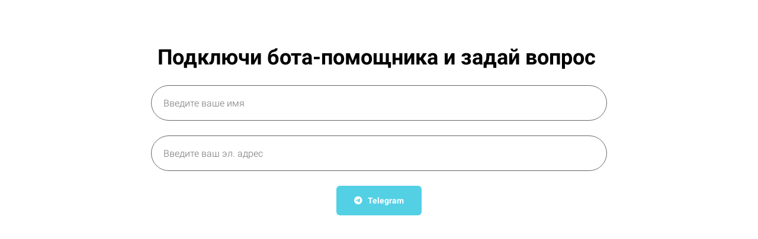

--- FILE ---
content_type: text/html; charset=UTF-8
request_url: https://salnikovatonya.ru/Bot
body_size: 9553
content:

<!DOCTYPE html>
  <head>
    
<script>
	
	window.accountUserId = -1;
	window.requestIp = "18.191.52.46";
	window.isSublogined = false;
	window.accountId = 279525;
	window.gcSessionId = 0;
	window.controllerId = "page";
	window.actionId = "0";
    window.nowTime = new Date(2026, 0, 24, 22, 25, 54);
    window.dateOffset = 3;
	window.userInfo = {"isAdmin":false,"isInAccount":false,"isTeacher":false};
	window.currencyLabels = {"RUB":"RUB","USD":"USD","EUR":"EUR","GBP":"GBP","BYR":"BYR","BYN":"BYN","KZT":"KZT","UAH":"UAH","AUD":"AUD","DKK":"DKK","CHF":"CHF","SEK":"SEK","ZAR":"ZAR","AMD":"AMD","RON":"RON","BRL":"BRL","ILS":"ILS","MYR":"MYR","SGD":"SGD","KGS":"KGS","CAD":"CAD","MXN":"MXN","JPY":"JPY","UZS":"UZS","PLN":"PLN","AZN":"AZN","AED":"AED","TRY":"TRY","INR":"INR","RSD":"RSD","CZK":"CZK","MNT":"MNT","NZD":"NZD","BGN":"BGN","IDR":"IDR","CNY":"CNY","GEL":"GEL","COP":"COP","ARS":"ARS","PEN":"PEN","CLP":"CLP","VND":"VND","PHP":"PHP","DOP":"DOP","KRW":"KRW","TWD":"TWD","MDL":"MDL","TJS":"TJS","NOK":"NOK","NGN":"NGN","HKD":"HKD","POINTS":""};
window.accountSafeUserName = "Guest";
window.accountUserThumbnail = "<img class=\"user-profile-image user-default-profile-image\" src=\"\/public\/img\/default_profile_50.png\" width=\"50\" alt=\"\">";
window.language = "ru";
window.csrfToken = "SK1_l3-yPmuhxVzOggV02uQqMue0Eemji-e65pXyCZw55zSgKYNzB_mEFPnQQEy-rhwDs5la3dH4oIuj7JNY6g==";
window.requestTime = 1769282754;
window.requestSimpleSign = "2362315a2aee0287a448469c856e8c10";
window.gcUniqId = "28456703569751cc2ccae28.39290666.1769282754.8384";
window.mailingVisibility = 0;
window.isSupportChatEnabled = false;
window.disableCaptchaForConfirmPhone = true;
window.allowRevealPassword = false;
window.isDisabledConvertIndexToSimple = false;
window.params_52 = 0;
window.gcsObjectId = 1847942;
window.isSessionLocalStorageEnabled = true;
window.isWhatsappIconEnabled = false;
window.file_upload_blocking = false;
window.storage_usage_percent = null;
window.used_storage_size = null;
window.max_storage_size = null;
window.fileserviceThumbnailHost = "fs-thb01.getcourse.ru";
window.fileserviceMainHost = "fs23.getcourse.ru";
window.fileserviceUploadHost = "fs26.getcourse.ru";
window.fileserviceTusFeatureEnabled = true;
window.iCanSelectGridOffset = true;
window.webinarUsePlayer15 = true;
window.isEnabledSecureUpload = 1;
window.webinarWebsocketHosts = ["ws10.getcourse.ru","stream01.gcfiles.net"];
window.webinarWebsocketPath = "\/ws1\/webinar";
window.webSocketHost = "ws04.getcourse.ru";
window.fdsrevEnabled12 = true;
window.isDisabledFacebook = true;
window.metaIsAnExtremismOrganizationText = "\u041a\u043e\u043c\u043f\u0430\u043d\u0438\u044f Meta \u043f\u0440\u0438\u0437\u043d\u0430\u043d\u0430 \u044d\u043a\u0441\u0442\u0440\u0435\u043c\u0438\u0441\u0442\u043a\u043e\u0439 \u0432 \u0420\u0424.";
window.isTestingV2 = false;
window.testingV2VersionCheck = false;
window.isDisabledVK = false;
window.autoGenerateSubtitlesSectionEnabled = true;
window.internalDomains = ["salnikovatonya.ru","tonyapp.getcourse.ru"];
window.vhApiHost = "cf-api-2.vhcdn.com";
window.vhsRegion = "eu";
window.videoLinkFeatureUsed = 0;
window.helpdeskEnabledFeature = false;
window.helpdeskTalksEnabledFeature = false;
window.enabledTariffsPage = true;
window.relatedUsersOnActiveBlock = true;
window.UShort = "Wy0xXQ.ZAV97Qy3cxRv2WzrOMHbfsnlRnNj1vFeNUTJz0dDaII";
window.ULong = "Wy0xXQ.ZAV97Qy3cxRv2WzrOMHbfsnlRnNj1vFeNUTJz0dDaII";
window.gcRedesign = {"isLessonRedesignEnabled":false};
window.attachContactToUserUpdateFeature = false;
window.enableRuleCopyToClipboardFeature = true;
window.selectFieldsValidationFeature = true;
</script>

<script type="text/javascript">

		
	window.userInfo = {"isAdmin":false,"isManager":false,"isInAccount":false,"isTeacher":false,"canCms":false,"canEditHelp":false,"isHumanDesign":"0"};

</script>


				<link rel="shortcut icon"
			  href="https://fs.getcourse.ru/fileservice/file/download/a/279525/sc/109/h/0109e296ac529004a9f7c4ad9b8b9839.jpeg">
	
	<link href="/nassets/5f777895/glyphicons.css?v=1765633899" rel="stylesheet">
<link href="/nassets/aea7f1cd/css/reveal-password.css?v=1765633899" rel="stylesheet">
<link href="/nassets/css/superlite-block-a2d69dc8cba2fb583968843c1c3ecc59.css?v=1769191620" rel="stylesheet" async="async">
<link href="/public/fonts/gfonts/open-sans/open-sans-cyr-swap.css" rel="stylesheet" async="async">
<link href="/public/fonts/gfonts/roboto/roboto-cyr-swap.css" rel="stylesheet" async="async">
<link href="/nassets/cda7c90d/deps/css/bootstrap-modal.min.css?v=1765633901" rel="stylesheet">
<link href="/nassets/cda7c90d/css/blocks-modal.css?v=1765633901" rel="stylesheet">
<link href="/nassets/cda7c90d/deps/css/bootstrap-table.min.css?v=1765633901" rel="stylesheet">
<link href="/nassets/b075014c/css/modal.css?v=1765633900" rel="stylesheet">
<link href="/nassets/29a2745f/css/button.css?v=1765633901" rel="stylesheet">
<link href="/nassets/e8ffd6c/css/all.css?v=1765633899" rel="stylesheet">
<link href="/nassets/e8ffd6c/css/v5-font-face.css?v=1765633899" rel="stylesheet">
<link href="/nassets/e8ffd6c/css/v4-font-face.css?v=1765633899" rel="stylesheet">
<link href="/nassets/e8ffd6c/css/v4-shims.css?v=1765633899" rel="stylesheet">
<link href="/nassets/e8ffd6c/css/old.css?v=1765633899" rel="stylesheet">
<link href="/nassets/e09aa22e/proxima.css?v=1765633899" rel="stylesheet">
<link href="/nassets/a9db3d9e/notice.css?v=1765633899" rel="stylesheet">
<script src="/nassets/cae2f410/jquery.min.js?v=1765633902"></script>
<script src="/nassets/e9a56566/js/global-function.js?v=1765633899"></script>
<script src="/nassets/aea7f1cd/js/reveal-password.js?v=1765633899"></script>
<script src="/nassets/5a271c9/js/JsTrans.min.js?v=1765633900"></script>
<script src="/nassets/9db7109a/dictionary-gen-c9eb8b0ede31267367ff9cf4c7d126a78a45c23c.js?v=1769191200"></script>
<script>window.globalCheckboxEnabled=false
window.persodataConfirm=false
window.globalCheckboxForPaidOnly=false
window.globalCheckboxText="\u042f \u043f\u0440\u0438\u043d\u0438\u043c\u0430\u044e \u0443\u0441\u043b\u043e\u0432\u0438\u044f <a href=\"https:\/\/tonyasalnikova.ru\/morning_oferta\" target=\"_blank\">\u041e\u0444\u0435\u0440\u0442\u044b<\/a>, \u0441\u043e\u0433\u043b\u0430\u0441\u0435\u043d \u043d\u0430 \u043e\u0431\u0440\u0430\u0431\u043e\u0442\u043a\u0443 \u043c\u043e\u0438\u0445 \u043f\u0435\u0440\u0441\u043e\u043d\u0430\u043b\u044c\u043d\u044b\u0445 \u0434\u0430\u043d\u043d\u044b\u0445 \u0432 \u0441\u043e\u043e\u0442\u0432\u0435\u0442\u0441\u0442\u0432\u0438\u0438 \u0441 <a href=\"https:\/\/tonyasalnikova.ru\/politica\" target=\"_blank\">\u041f\u043e\u043b\u0438\u0442\u0438\u043a\u043e\u0439 \u043e\u0431\u0440\u0430\u0431\u043e\u0442\u043a\u0438 \u043f\u0435\u0440\u0441\u043e\u043d\u0430\u043b\u044c\u043d\u044b\u0445 \u0434\u0430\u043d\u043d\u044b\u0445<\/a>, \u0432\u044b\u0440\u0430\u0436\u0430\u044e <a href=\"https:\/\/tonyasalnikova.ru\/consent\" target=\"_blank\">\u0441\u043e\u0433\u043b\u0430\u0441\u0438\u0435<\/a> \u043d\u0430 \u043f\u043e\u043b\u0443\u0447\u0435\u043d\u0438\u0435 \u0440\u0430\u0441\u0441\u044b\u043b\u043a\u0438 \u0440\u0435\u043a\u043b\u0430\u043c\u043d\u043e-\u0438\u043d\u0444\u043e\u0440\u043c\u0430\u0446\u0438\u043e\u043d\u043d\u044b\u0445 \u043c\u0430\u0442\u0435\u0440\u0438\u0430\u043b\u043e\u0432"
window.pdpCheckboxEnabled=false
window.pdpConfirmedByDefault=false
window.pdpCheckboxText="\u042f \u0441\u043e\u0433\u043b\u0430\u0441\u0435\u043d \u043d\u0430 \u043e\u0431\u0440\u0430\u0431\u043e\u0442\u043a\u0443 \u043c\u043e\u0438\u0445 \u043f\u0435\u0440\u0441\u043e\u043d\u0430\u043b\u044c\u043d\u044b\u0445 \u0434\u0430\u043d\u043d\u044b\u0445. \u0421&nbsp;<a href=\"\/privacypolicy\" target=\"_blank\">\u041f\u043e\u043b\u0438\u0442\u0438\u043a\u043e\u0439 \u043e\u0431\u0440\u0430\u0431\u043e\u0442\u043a\u0438 \u043f\u0435\u0440\u0441\u043e\u043d\u0430\u043b\u044c\u043d\u044b\u0445 \u0434\u0430\u043d\u043d\u044b\u0445<\/a>&nbsp;\u043e\u0437\u043d\u0430\u043a\u043e\u043c\u043b\u0435\u043d."
window.checkboxMailingEnabled=false
window.checkboxMailingChecked=false
window.checkboxMailingForPaidOnly=false
window.checkboxMailingText="\u0414\u0430\u044e \u0441\u043e\u0433\u043b\u0430\u0441\u0438\u0435 \u043d\u0430 \u043f\u043e\u043b\u0443\u0447\u0435\u043d\u0438\u0435 \u0438\u043d\u0444\u043e\u0440\u043c\u0430\u0446\u0438\u043e\u043d\u043d\u044b\u0445 \u0438 \u043c\u0430\u0440\u043a\u0435\u0442\u0438\u043d\u0433\u043e\u0432\u044b\u0445 \u0440\u0430\u0441\u0441\u044b\u043b\u043e\u043a (\u0432\u044b \u0432 \u043b\u044e\u0431\u043e\u0439 \u043c\u043e\u043c\u0435\u043d\u0442 \u043c\u043e\u0436\u0435\u0442\u0435 \u043e\u0442\u043a\u0430\u0437\u0430\u0442\u044c\u0441\u044f \u043e\u0442 \u043f\u043e\u043b\u0443\u0447\u0435\u043d\u0438\u044f \u043f\u0438\u0441\u0435\u043c \u0432 \u043b\u0438\u0447\u043d\u043e\u043c \u043a\u0430\u0431\u0438\u043d\u0435\u0442\u0435)"
window.isMailingCheckboxRequired=false
window.isMailingCheckboxRequiredForNotPaid=false
window.isLegalReworkFeatureEnabled=true</script>        <title></title>
    <meta charset="UTF-8"/>
    <meta name="viewport" content="width=device-width, initial-scale=1">

    <meta property="og:title" content=""/>
	<meta name="description" property="og:description" content=""/>

	
	    <meta property="og:url" content="https://salnikovatonya.ru/Bot"/>
    <meta property="fb:app_id" content="1437814016454992"/>

		
	
	
		  </head>
		<body class="gc-user-guest">
	
        
		    <div class="gc-main-content gc-both-main-content no-menu  front-page-content gc-user-guest">
      

<div class="lite-page block-set">

	
			

<style>
	#ltBlock1278065117 .lt-block-wrapper {
		padding-top: 0px; padding-bottom: 0px	}

			
			</style>


<div id="ltBlock1278065117" data-block-id="1278074254"
               class="lt-block lt-view raw-js lt-raw lt-raw-js lt-system-block lt-invisible-block"
     data-code="b-ca0fb"
          >
	<div class="lt-block-wrapper">
	
	<script language="javascript" id="rawJs3151895">
		window.vk_button_click = 0;
window.tg_button_click = 0;
window.vb_button_click = 0;
$(function(){
  $('.main-form .vk button').on("click", function() { 
    window.vk_button_click = 1;
    window.tg_button_click = 0;
    window.vb_button_click = 0;
  });
  $('.main-form .tg button').on("click", function() { 
    window.vk_button_click = 0;
    window.tg_button_click = 1;
    window.vb_button_click = 0;
  });
  $('.main-form .vb button').on("click", function() {
    window.vk_button_click = 0;
    window.tg_button_click = 0;
    window.vb_button_click = 1;
  });
  $('.main-form .email button').on("click", function() { 
    window.vk_button_click = 0;
    window.tg_button_click = 0;
    window.vb_button_click = 0;
  });
});	</script>


</div></div>



			
	<style>
		#ltBlock1278065143 
.builder {
  display: flex;
  flex-wrap: wrap;
  justify-content: center;
} 
#ltBlock1278065143  
.builder .builder-item:not(.part-button) {  
  flex: 1 1 100%;
} 
#ltBlock1278065143  
.builder .builder-item.part-button {  
  flex: 0 0 auto;
  margin-right: 10px;
  margin-left: 10px;
} 
#ltBlock1278065143  
.part-button button {  
  min-height: 50px;
  max-width:280px;
  padding: 8px 30px;
  width: auto!important;
} 
#ltBlock1278065143 
.part-button .form-loader {  
  display: none!important;
}

@media (max-width:640px) { 
#ltBlock1278065143 
  .builder { 
    display: block; 
  } 
#ltBlock1278065143 
  .part-button button { 
    width:100%;
  }
} 
#ltBlock1278065143 
.btn { 
background-color: #54d0e5 !important;
border-radius: 50px;
} 
#ltBlock1278065143 
.f-input { 
border-radius: 50px;
}	</style>

<style>
	#ltBlock1278065143 .lt-block-wrapper {
		padding-top: 75px; padding-bottom: 75px	}

			
			</style>


<div id="ltBlock1278065143" data-block-id="1278074258"
     data-has-css="true"          class="lt-block lt-view form02 lt-form lt-form-normal main-form"
     data-code="b-d71b1"
          >
	<div class="lt-block-wrapper">
	<div class="container">
	<div class="row">
		<div class="modal-block-content block-box col-md-8 col-md-offset-2" style="">
			
<form
	id="ltForm1625793"
	class="
		lt-normal-form
		lt-form-inner
		lt-form
							"
	data-id = 1278074258	action="https://salnikovatonya.ru/pl/lite/block-public/process?id=1278074258"
	method="post"
	data-open-new-window="0"
	data-sequential-request="1"
	>
	<input type="hidden" name="formParams[setted_offer_id]" class="external-value offer_id">
	<input type="hidden" name="formParams[willCreatePaidDeal]" value="0">
				<input type="hidden"
			   name="__gc__internal__form__helper" value="https://salnikovatonya.ru/Bot">
		<input type="hidden"
			   name="__gc__internal__form__helper_ref" value="">
			
	<div class="form-result-block"></div>

	<div class="form-content">
		<div
	id="builder5992963"
	class="builder "
	data-path="form/items"
	>
	
			<div
	data-param="form/items/parts/header1"
	data-item-name="header1"
	data-title="Элемент"
	data-animation-mode="no"
	style="margin-bottom: 25px; border-radius: ; "
	data-setting-editable="true"
	class="builder-item part-header  text-center"
	id="a123aade67"
>
	<div data-editable=true data-param='form/items/parts/header1/inner/text' class='f-header f-header-36'><p>Подключи бота-помощника и задай вопрос&nbsp;</p></div>	<div class="add-redesign-subblock" data-id="1278074258">
		<span class="fa fa-plus"></span>
	</div>
</div>
<style>
		.add-redesign-subblock,
	div#a123aade67 .add-redesign-subblock
	{
		display: none;
	}
</style>
			<div
	data-param="form/items/parts/emailField"
	data-item-name="emailField"
	data-title="Элемент"
	data-animation-mode="no"
	style="margin-bottom: 25px; border-radius: ; "
	data-setting-editable="true"
	class="builder-item part-userField "
	id="ad46ca64c3"
>
	<div id="fieldStandard6811981" data-hide-filled="0"
	>
	
	<div class="field-content" >
		
				<input type="text" maxlength="60" class="f-input" placeholder="Введите ваше имя" name="formParams[first_name]" value="">
		</div>
</div>
	<div class="add-redesign-subblock" data-id="1278074258">
		<span class="fa fa-plus"></span>
	</div>
</div>
<style>
		.add-redesign-subblock,
	div#ad46ca64c3 .add-redesign-subblock
	{
		display: none;
	}
</style>
			<div
	data-param="form/items/parts/emailField_63"
	data-item-name="emailField_63"
	data-title="Элемент"
	data-animation-mode="no"
	style="margin-bottom: 25px; border-radius: ; "
	data-setting-editable="true"
	class="builder-item part-userField "
	id="aee7929f91"
>
	<div id="fieldStandard4435133" data-hide-filled="0"
	>
	
	<div class="field-content" >
		
				<input type="text" maxlength="60" class="f-input" placeholder="Введите ваш эл. адрес" name="formParams[email]" value="">
		</div>
</div>
	<div class="add-redesign-subblock" data-id="1278074258">
		<span class="fa fa-plus"></span>
	</div>
</div>
<style>
		.add-redesign-subblock,
	div#aee7929f91 .add-redesign-subblock
	{
		display: none;
	}
</style>
			<div
	data-param="form/items/parts/field65159"
	data-item-name="field65159"
	data-title="Элемент"
	data-animation-mode="no"
	style="margin-bottom: 10px; border-radius: ; "
	data-setting-editable="true"
	class="builder-item part-button  tg text-center"
	id="aa9566ab5c"
>
	

<button type="submit"
		id="button2187664" data-btn-locked disabled="disabled"		class="btn f-btn  button-sm btn-success"
		style="color: #ffffff; background-color: #0088cc; border-radius: 6px !important; ">

			<em class="fa fa-telegram"></em>&nbsp;&nbsp;&nbsp;Telegram	</button>

<script>
$( function() {
	var disableButton = function (e) {
		if (window['prsbutton2187664']) {
			e.preventDefault();
			return false;
		} else {
			$('#button2187664').addClass('disabled');
			window['prsbutton2187664'] = true;
			setTimeout(function(){window['prsbutton2187664'] = false;$('#button2187664').removeClass('disabled');}, 6000);
		}
		return true;
	};
	$( '#button2187664' ).click( function(e) {
		//disableButton(e);
			} );
});
</script>
	<div class="add-redesign-subblock" data-id="1278074258">
		<span class="fa fa-plus"></span>
	</div>
</div>
<style>
		.add-redesign-subblock,
	div#aa9566ab5c .add-redesign-subblock
	{
		display: none;
	}
</style>
	</div>





<script>
	$( function() {

		if( $('#builder5992963 input[type="radio"]').length == 1 && $('#builder5992963 input[type="radio"]').prop('checked') ) {
			$('#builder5992963 input[type="radio"]').hide();
		}

		if ($('.animated-block').animatedBlock) {
            $('.animated-block').animatedBlock();
		}
	} );
</script>
	</div>

	<div class="common-setting-link box-setting-link" data-icon-class="fa fa-adjust" data-param="form/formBox" data-title="Стиль блока" data-setting-editable="true"></div>
	<div class="common-setting-link form-setting-link"
         data-icon-class="fa fa-wpforms"
         data-param="form/handler"
         data-title="Что делать после заполнения"
         data-setting-editable="true"
    ></div>
</form>
<script>
	$( function() {
		$('#ltForm1625793').liteForm();
	} );
</script>



	<style>
		#ltForm1625793 {
		;		}
	</style>
		</div>
	</div>
</div>

</div></div>



	
	

</div>






<style>
						.gc-account-leftbar, .talks-widget-window, .page-edit-link, .create-link-link {
		font-family: "Helvetica Neue", Helvetica, Arial, sans-serif!important;
	}
</style>

    </div>
    				
<div class="notice-widget" id="noticeWidget"></div>
<script>
	$( function() {
		if ($('#noticeWidget')?.noticeWidget) {
			$('#noticeWidget').noticeWidget();

					}
	} );
</script>
			<script src="/nassets/js/superlite-block-9590d22be216138bf867f7746234969d.js?v=1769191620"></script>
<script src="/nassets/90c4e5ce/js/replace.js?v=1765633900"></script>
<script src="/nassets/cda7c90d/deps/js/bootstrap-core.min.js?v=1765633901"></script>
<script src="/nassets/b075014c/js/modal.js?v=1765633900"></script>
<script src="/nassets/cda7c90d/js/localstore.js?v=1765633901"></script>
<script src="/nassets/a9db3d9e/notice.js?v=1768895650"></script>
    <script async src="https://salnikovatonya.ru/chtm/s/metric/clarity.js"></script><script type="text/javascript">
$( document ).on("ajaxSuccess", function( event, xhr, settings ) {
  if (settings.url.indexOf("/pl/user/user/model?id=") > -1) {
    let user_id = xhr.responseJSON.model.id;
    let phone = xhr.responseJSON.model.phone;
    phone = phone.replace("+","");
    window.isMobile = /Mobile|webOS|BlackBerry|IEMobile|MeeGo|mini|Fennec|Windows Phone|Android|iP(ad|od|hone)/i.test(navigator.userAgent);
    let tg_username;
    $.get('/pl/user/user/get-user-additional-form-data?id='+user_id, '', function (fdata, textStatus, XMLHttpRequest){
        if (textStatus == "error") {
               return;
        } else {
            let str = fdata;
            const matchX = str.match(/let formElements(.*) = (.*);/);
            const matchY = str.match(/let values(.*) = (.*);/); 
            if(matchX && matchY) {
              let dop_poles = matchX[2];
              let dop_polesJSON = JSON.parse(dop_poles);
              let dop_pole_values = matchY[2];
              let dop_pole_valuesJSON = JSON.parse(dop_pole_values);
              for (var key in dop_polesJSON.fields) {
                let id = dop_polesJSON.fields[key].id;
                dop_polesJSON.fields[key].value = dop_pole_valuesJSON[id];
              }
    
              $.each(dop_polesJSON['fields'], (i,v)=>{
                if(
	           (v['label'] == "Username Telegram" && typeof v['value'] != "undefined")
                   ||
	           (v['label'] == "Username_Telegram" && typeof v['value'] != "undefined")
                ) {
                    let re = new RegExp('(?:(?:https?:\\\\\\/\\\\\\/)?t\\.me\\\\\\/)?@?([a-z0-9_]{1,31})', 'im');
                    if(re.test(v['value'])) {
                      let m;
                      if ((m = re.exec(v['value'])) !== null) {
                        m.forEach((match, i) => {
                          tg_username = match;
                        });
                      }
                    } 
                }
              });
            }

            setTimeout(()=>{
              if(phone[0] == 3 && phone.length == 10) phone = "39"+phone;
              if(phone[0] == 9 && phone.length == 10) phone = "7"+phone;
              if(phone[0] == 8 && phone.length == 11) phone = "7"+phone.slice(1);
              if(phone[0] == 7 && phone[1] == 0 && phone.length == 11) phone = "972"+phone.slice(2);
              if(!$('#TgWaVb-buttons').length) $(".user-phone").after(`
         <style>
           #TgWaVb-buttons a {
             text-decoration: none;
             outline: none;
           }
           #TgWaVb-buttons button {
             outline: none;
             height: 22px;
             width: 22px;
             border: none;
             border-radius: 30px;
             margin: 0 0 3px;
           }
           #TgWaVb-buttons .telegram_button {
              background-color: #2AABEE;
              padding: 0;
           }
           #TgWaVb-buttons .whatsapp_button {
              background-color: #25D366;
              padding: 0 4px;
           }
           #TgWaVb-buttons .viber_button {
              background-color: #59267c;
              padding: 0 4px;
           }
           #TgWaVb-buttons .whatsapp_button img,
           #TgWaVb-buttons .viber_button img {
              filter: invert(1);
              margin-top: -1px;
           }
         </style>
         <div id="TgWaVb-buttons">
          ${typeof tg_username != "undefined" ? `
            <a href="${'https://t.me/' + tg_username}" target="_blank">
              <button class="telegram_button btn btn-sm btn-default">
                <img src="/fileservice/file/download/a/447724/sc/201/h/8b362f5f01b864dbbc30a8f168b57e78.svg" alt="tg">
              </button>
            </a>
          `: (typeof phone != "undefined" ? `
            <a href="${'https://t.me/' + "+" + phone}" target="_blank">
              <button class="telegram_button btn btn-sm btn-default">
                <img src="/fileservice/file/download/a/447724/sc/201/h/8b362f5f01b864dbbc30a8f168b57e78.svg" alt="tg">
              </button>
            </a>
          `: "")}
          ${typeof phone != "undefined" ? `
          <a href="${'https://wa.me/' + "+" +  phone}" target="_blank">
            <button class="whatsapp_button btn btn-sm btn-default">
              <img src="/fileservice/file/download/a/447724/sc/390/h/fa511dbc5ec97256af67ac7c27f4dbf4.svg" alt="wa">
            </button>
          </a>
          <a href="${(window.isMobile ? 'viber://add?number=' + phone : 'viber://chat?number=' + "+" + phone)}" target="_blank">
            <button class="viber_button btn btn-sm btn-default">
              <img src="/fileservice/file/download/a/447724/sc/319/h/fcaa628231d411b21e420ebbd8ec8fe4.svg" alt="vb">
            </button>
          </a>
          `: ""}
            `);
          });
          
        }
      });
      
  }
});
</script>


<style>
/*-- [ChUSOSVKOY]/[left-panel] боковая панель — начало --*/

.gc-account-leftbar {
    background: linear-gradient(180deg, #70B9BA 0%, #DC7481 100%);
    box-shadow: 10px 0 20px RGBA(233, 133, 110, 0.1);
}

.menu-item-profile {
    position: relative;
}

.menu-item-profile .menu-item-icon {
        position: relative;
    width: 50px;
    border: 3px solid #fff;
    border-radius: 100px;
}

.gc-account-leftbar .gc-account-user-menu li {
    position: relative;
    overflow: hidden;
    border-bottom: none;
}

.gc-account-leftbar .gc-account-user-menu li a {
    position: relative;
    background: transparent;
}

.gc-account-leftbar .gc-account-user-menu li::before {
    content: "";
    position: absolute;
    top: 12px;
    left: 12px;
    width: 34px;
    height: 34px;
    background: linear-gradient(180deg, #DC7481 0%, rgba(52, 163, 181, 0) 100%);
    border-radius: 50px;
}

.gc-account-leftbar .gc-account-user-menu li a:hover {
    background: transparent;
}

.gc-account-leftbar .gc-account-user-menu li.active a {
    background: transparent;
}

.gc-account-leftbar .gc-account-user-menu li.selected a {
    background: transparent;
}

.gc-account-leftbar .gc-account-user-menu li:hover::before,
.gc-account-leftbar .gc-account-user-menu li.active::before,
.gc-account-leftbar .gc-account-user-menu li.selected::before {
    background: linear-gradient(180deg, #70B9BA 0%, rgba(52, 163, 181, 0) 100%);
}

.gc-account-leftbar .gc-account-user-submenu-bar {
    background: #ffffff;
    background-image: url("https://fs.getcourse.ru/fileservice/file/download/a/279525/sc/44/h/e323c9e6400de3b7532e31636bb70765.png");
    background-repeat: no-repeat !important;
    background-position: bottom !important;
    box-shadow: 10px 0 20px rgba(52,21,69,0.2);
}

.gc-account-user-submenu-bar h3 {
    font-family: "Montserrat", "proxima-nova", sans-serif;
    font-weight: bold;
    font-size: 14px;
    color: #101010;
}

.gc-account-user-submenu-bar .gc-account-user-submenu li {
    position: realtive;
}

.gc-account-user-submenu-bar .gc-account-user-submenu li::before{
    content: "";
    position: absolute;
    z-index: 0;
    top: 0;
    left: 0;
    width: 0%;
    height: 100%;
    background: #DC7481;
    transition: all 0.3s;
}

.gc-account-user-submenu-bar .gc-account-user-submenu li:hover::before{
    width: 2%;
}

.gc-account-user-submenu-bar .gc-account-user-submenu li a {
    position: relative !important;
    padding: 15px 20px;
    z-index: 9999;
    color: linear-gradient(180deg, #60A3A4 0%, #70B9BA 100%);
    font-family: "Montserrat", "proxima-nova", sans-serif;
    font-weight: normal;
    font-size: 18px;
    text-transform: capitalize;
    transition: all 0.1s;
}

.gc-account-user-submenu-bar .gc-account-user-submenu li a:hover {
    padding-left: 25px;
    z-index: 1;
    color: #70B9BA;
    background: transparent;
}

.gc-account-user-submenu-bar .gc-account-user-submenu li a::after {
    position: absolute;
    content: "";
    left: 20px;
    bottom: 0;
    height: 1px;
    width: 75%;
    background: #00000010;
}

.gc-account-user-submenu-bar .gc-account-user-submenu li:last-child a::after {
    display: none;
}

.gc-account-leftbar a.toggle-link::before {
    content: "";
    position: absolute !important;
    top: 5px;
    left: 5px;
    width: 35px !important;
    height: 35px !important;
    background-image: url(https://img.icons8.com/ios-filled/35/ffffff/xbox-menu.png) !important;
    background-size: cover !important;
}

.menu-item-profile::before,
.menu-item-notifications_button_small::before {
    display: none;
}

.menu-item-notifications_button_small img.menu-item-icon,
.menu-item-cms img.menu-item-icon,
.menu-item-user img.menu-item-icon,
.menu-item-tasks img.menu-item-icon,
.menu-item-teach img.menu-item-icon,
.menu-item-notifications img.menu-item-icon,
.menu-item-sales img.menu-item-icon,
.menu-item-chatium img.menu-item-icon {
    display: none !important;
}

li.menu-item.menu-item-notifications_button_small a,
li.menu-item.menu-item-cms a,
li.menu-item.menu-item-teach a,
li.menu-item.menu-item-user a,
li.menu-item.menu-item-tasks a,
li.menu-item.menu-item-notifications a,
li.menu-item.menu-item-sales a,
li.menu-item.menu-item-chatium a {
    transition: all 0.3s;
}

li.menu-item.menu-item-notifications_button_small a:hover,
li.menu-item.menu-item-cms a:hover,
li.menu-item.menu-item-teach a:hover,
li.menu-item.menu-item-user a:hover,
li.menu-item.menu-item-tasks a:hover,
li.menu-item.menu-item-notifications a:hover,
li.menu-item.menu-item-sales a:hover,
li.menu-item.menu-item-chatium a:hover {
    transform: scale(1.05, 1.05);
}

li.menu-item.menu-item-notifications_button_small a::after {
    content: url("https://img.icons8.com/ios-glyphs/18/ffffff/bell.png") !important;
}

li.menu-item.menu-item-cms a::after {
    content: url("https://fs.getcourse.ru/fileservice/file/download/a/507033/sc/190/h/8accae341e7358b212e7b0b40538e87f.png") !important;
}

li.menu-item.menu-item-teach a::after {
    content: url("https://fs.getcourse.ru/fileservice/file/download/a/507033/sc/148/h/766e463fa1592a3aee6d2a236d271a89.png") !important;
}

li.menu-item.menu-item-user a::after {
    content: url("https://fs.getcourse.ru/fileservice/file/download/a/507033/sc/113/h/05779258a09e287fcfde54ce2154a385.png") !important;
}

li.menu-item.menu-item-tasks a::after {
    content: url("https://fs.getcourse.ru/fileservice/file/download/a/507033/sc/192/h/77f5193d4fb2363e0de6b43246a8e1bb.png") !important;
}

li.menu-item.menu-item-notifications a::after {
    content: url("https://fs.getcourse.ru/fileservice/file/download/a/507033/sc/230/h/8baf2c15e64270a02f5bc7b6b9b71e42.png") !important;
}

li.menu-item.menu-item-sales a::after {
    content: url("https://fs.getcourse.ru/fileservice/file/download/a/507033/sc/131/h/3209d4ecd4fea0187fe11281c5050a56.png") !important;
}

li.menu-item.menu-item-chatium a::after {
    content: url("https://fs.getcourse.ru/fileservice/file/download/a/507033/sc/217/h/c2976c7f8e13e553bdfb996340de358e.png") !important;
}

@media (max-width: 768px) {
    
    .gc-account-leftbar .gc-account-user-menu {
        background: linear-gradient(0deg, #34A3B5 0%, #9053C1 100%) !important;
    }

    .gc-account-leftbar .toggle-link {
        background: linear-gradient(90deg, #34A3B5 0%, #9053C1 100%) !important;

    }

    .gc-account-leftbar .without-icon img {
        display: none;
    }

    .gc-account-leftbar a.toggle-link {
        position: relative;   
    }

    .gc-account-leftbar a.toggle-link::before {
        position: relative;
        left: 10px;
    }

    a.toggler-item {
        display: none !important;
    }
}


/*-- [ChUSOSVKOY]/[left-panel] боковая панель — конец --*/
</style>




			<script src="/public/js/gccounter-new.js?1"></script>
	<!-- <script async src="https://vhencapi13.gcfiles.net/st/stat.js?v=--><!--"></script>-->
		</body>


--- FILE ---
content_type: application/javascript; charset=utf-8
request_url: https://salnikovatonya.ru/public/js/gccounter-new.js?1
body_size: 822
content:
if (typeof(window.gcCounter) === "undefined") {
	var getTimeZoneData = function() {
		var today = new Date();
        return encodeURI(today.getFullYear() + "-" + (today.getMonth() + 1) + "-" + today.getDate() + " " + today.getHours() + ":" + today.getMinutes());
	};

	try {
		var tz = getTimeZoneData(),
			urlAdd = "";

		if (window.gcsObjectType) {
			urlAdd = "&objectType=" + window.gcsObjectType;
		}

		if (window.gcsObjectId) {
			urlAdd = "&objectId=" + window.gcsObjectId;
		}

		if (window.gcUniqId) {
			urlAdd += "&uniqId=" + encodeURIComponent(window.gcUniqId);
		}

		if (window.gcsObjectTypeId) {
			urlAdd += "&objectTypeId=" + window.gcsObjectTypeId;
		}

		if (
			undefined !== window.csrfToken && window.csrfToken && undefined !== window.gcSessionId && !window.gcSessionId
		) {
			urlAdd += "&token=" + window.csrfToken;
		}

		let statUrl = "/stat/counter?ref=" + encodeURIComponent(document.referrer) + "&loc=" + encodeURIComponent(document.location.href) + urlAdd + "&tzof=" + tz;

		if (typeof(window.isSessionLocalStorageEnabled) === "undefined" || !window.isSessionLocalStorageEnabled) {
			addCounterImage("gccounterImg", statUrl);
		} else {
			var script = document.createElement("script");
			script.type = "text/javascript";
			script.async = true;
			script.src = statUrl;
			document.body.appendChild(script);
		}
		window.gcCounter = 1;
	} catch (e) {
		addCounterImage("gccounterErrImg");
	}
}

function gcFixIncident( type, subtype ) {
	var data = {};
	data.type = type;
	data.subtype = subtype;
	data.userId = window.accountUserId;
	data.sessionId = window.gcSessionId;

	ajaxCall( "/pl/stat/counter/fix-incident", data, {}, function( response ) {

	} );
}

function addCounterImage(id, src)
{
	var img = new Image(1, 1);

	if (src) {
		img.src = src;
	}

	if (id) {
		img.id = id;
	}

	img.style = "position: absolute; left: 0; top: 0";

	document.body.appendChild(img);
}


--- FILE ---
content_type: application/javascript; charset=utf-8
request_url: https://salnikovatonya.ru/stat/counter?ref=&loc=https%3A%2F%2Fsalnikovatonya.ru%2FBot&objectId=1847942&uniqId=28456703569751cc2ccae28.39290666.1769282754.8384&token=SK1_l3-yPmuhxVzOggV02uQqMue0Eemji-e65pXyCZw55zSgKYNzB_mEFPnQQEy-rhwDs5la3dH4oIuj7JNY6g==&tzof=2026-1-24%2019:25
body_size: 1303
content:
var SessionStore = function() {
	if (typeof( Storage ) !== 'undefined') {
		localStorage.setItem('session', JSON.stringify({"id":8912559901,"last_activity":"2026-01-24 22:25:56","user_id":null,"utm_id":null}));
		localStorage.setItem('visit', JSON.stringify({"id":14753492569,"sid":8912559901}));
		localStorage.setItem('visitor', JSON.stringify({"id":8607477889}));
		localStorage.setItem('hash', 'b7724143246ff620308780c6e1bb4224');
	}
}
SessionStore();